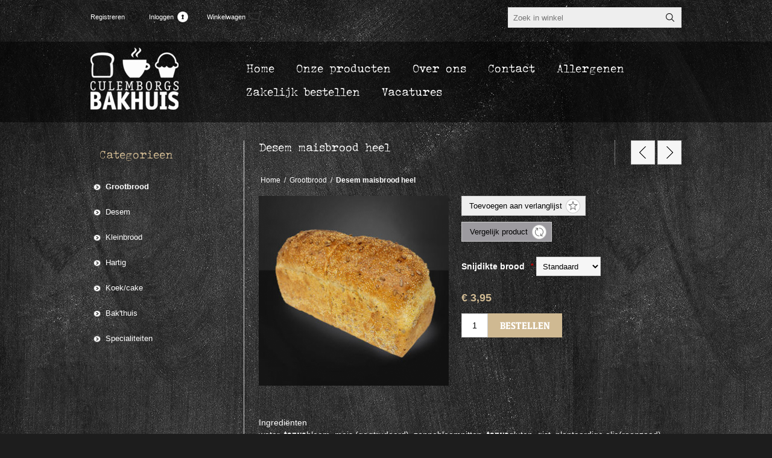

--- FILE ---
content_type: text/html; charset=utf-8
request_url: https://culemborgsbakhuis.nl/maisbrood-heel-3
body_size: 36241
content:
<!DOCTYPE html><html lang=nl class=html-product-details-page><head><title>Het Culemborgs Bakhuis. Desem maisbrood heel</title><meta charset=UTF-8><meta name=description content="Dagelijk vers gemaakt van eerlijke en pure grondstoffen, vers uit de oven met passie en liefde voor het product."><meta name=keywords content="vers,desem,eerlijke pure grondstoffen,de eetkamer,passie,ambacht,kwaliteit,liefde,high tea"><meta name=generator content=nopCommerce><meta name=viewport content="width=device-width, initial-scale=1.0, user-scalable=0, minimum-scale=1.0, maximum-scale=1.0"><link rel=stylesheet href=https://use.typekit.net/vxd7lmg.css><meta property=og:type content=product><meta property=og:title content="Desem maisbrood heel"><meta property=og:description content=""><meta property=og:image content=https://culemborgsbakhuis.nl/images/thumbs/0000280_maisbrood-heel_320.jpeg><meta property=og:image:url content=https://culemborgsbakhuis.nl/images/thumbs/0000280_maisbrood-heel_320.jpeg><meta property=og:url content=https://culemborgsbakhuis.nl/maisbrood-heel-3><meta property=og:site_name content="Culemborgs Bakhuis"><meta property=twitter:card content=summary><meta property=twitter:site content="Culemborgs Bakhuis"><meta property=twitter:title content="Desem maisbrood heel"><meta property=twitter:description content=""><meta property=twitter:image content=https://culemborgsbakhuis.nl/images/thumbs/0000280_maisbrood-heel_320.jpeg><meta property=twitter:url content=https://culemborgsbakhuis.nl/maisbrood-heel-3><link href="/Themes/Traction/Content/css/styles.css?v=4.30" rel=stylesheet><link href="/Themes/Traction/Content/css/tables.css?v=4.30" rel=stylesheet><link href="/Themes/Traction/Content/css/mobile.css?v=4.30" rel=stylesheet><link href="/Themes/Traction/Content/css/480.css?v=4.30" rel=stylesheet><link href="/Themes/Traction/Content/css/768.css?v=4.30" rel=stylesheet><link href="/Themes/Traction/Content/css/1024.css?v=4.30" rel=stylesheet><link href="/Themes/Traction/Content/css/1280.css?v=4.30" rel=stylesheet><link href="/Themes/Traction/Content/css/bakhuis.css?v=4.30" rel=stylesheet><link href="/Plugins/SevenSpikes.Core/Styles/perfect-scrollbar.min.css?v=4.30" rel=stylesheet><link href=/Plugins/SevenSpikes.Nop.Plugins.PrevNextProduct/Themes/Traction/Content/prevnextproduct.css rel=stylesheet><link href=/Plugins/SevenSpikes.Nop.Plugins.CloudZoom/Themes/Traction/Content/cloud-zoom/CloudZoom.css rel=stylesheet><link href=/lib/magnific-popup/magnific-popup.css rel=stylesheet><link href=/Plugins/SevenSpikes.Nop.Plugins.InstantSearch/Themes/Traction/Content/InstantSearch.css rel=stylesheet><link href=/Plugins/SevenSpikes.Nop.Plugins.MegaMenu/Themes/Traction/Content/MegaMenu.css rel=stylesheet><link href=/Plugins/SevenSpikes.Nop.Plugins.AjaxCart/Themes/Traction/Content/ajaxCart.css rel=stylesheet><link href=/Plugins/SevenSpikes.Nop.Plugins.ProductRibbons/Styles/Ribbons.common.css rel=stylesheet><link href=/Plugins/SevenSpikes.Nop.Plugins.ProductRibbons/Themes/Traction/Content/Ribbons.css rel=stylesheet><link href=/Plugins/SevenSpikes.Nop.Plugins.QuickView/Themes/Traction/Content/QuickView.css rel=stylesheet><link href=/lib/fineuploader/fine-uploader.min.css rel=stylesheet><link href="/Themes/Traction/Content/css/theme.custom-1.css?v=11" rel=stylesheet><script src=/Plugins/Ultimate.Core/Content/js/localization.js></script><link rel=apple-touch-icon sizes=180x180 href=/icons/icons_0/apple-touch-icon.png><link rel=icon type=image/png sizes=32x32 href=/icons/icons_0/favicon-32x32.png><link rel=icon type=image/png sizes=192x192 href=/icons/icons_0/android-chrome-192x192.png><link rel=icon type=image/png sizes=16x16 href=/icons/icons_0/favicon-16x16.png><link rel=manifest href=/icons/icons_0/site.webmanifest><link rel=mask-icon href=/icons/icons_0/safari-pinned-tab.svg color=#5bbad5><link rel="shortcut icon" href=/icons/icons_0/favicon.ico><meta name=msapplication-TileColor content=#2d89ef><meta name=msapplication-TileImage content=/icons/icons_0/mstile-144x144.png><meta name=msapplication-config content=/icons/icons_0/browserconfig.xml><meta name=theme-color content=#ffffff><body class=notAndroid23><div class=ajax-loading-block-window style=display:none></div><div id=dialog-notifications-success title=Melding style=display:none></div><div id=dialog-notifications-error title=Fout style=display:none></div><div id=dialog-notifications-warning title=Waarschuwing style=display:none></div><div id=bar-notification class=bar-notification-container data-close=Sluiten></div><!--[if lte IE 8]><div style=clear:both;height:59px;text-align:center;position:relative><a href=http://www.microsoft.com/windows/internet-explorer/default.aspx target=_blank> <img src=/Themes/Traction/Content/img/ie_warning.jpg height=42 width=820 alt="You are using an outdated browser. For a faster, safer browsing experience, upgrade for free today."> </a></div><![endif]--><div class=master-wrapper-page><div class=header><div class=header-links-wrapper><div class=header-links><ul><li><a href="/register?returnUrl=%2Fmaisbrood-heel-3" class=ico-register>Registreren</a><li><a href="/login?returnUrl=%2Fmaisbrood-heel-3" class=ico-login>Inloggen</a><li><a href=/wishlist class=ico-wishlist> <span class=wishlist-label>Verlanglijst</span> <span class=wishlist-qty>(0)</span> </a><li id=topcartlink><a href=/cart class=ico-cart> <span class=cart-label>Winkelwagen</span> <span class=cart-qty>(0)</span> </a><div id=flyout-cart class=flyout-cart><div class=mini-shopping-cart><div class=count>U heeft geen artikelen in uw winkelwagen.</div></div></div></ul></div><div class=header-selectors-wrapper><div class=search-box-reference></div></div></div><div class="search-box store-search-box"><form method=get id=small-search-box-form action=/search><input type=text class=search-box-text id=small-searchterms autocomplete=off name=q placeholder="Zoek in winkel" aria-label="Zoekvak tekstinvoer"> <input type=hidden class=instantSearchResourceElement data-highlightfirstfoundelement=true data-minkeywordlength=3 data-defaultproductsortoption=0 data-instantsearchurl=/instantSearchFor data-searchpageurl=/search data-searchinproductdescriptions=true data-numberofvisibleproducts=5 data-noresultsresourcetext=" No data found."> <input type=submit class="button-1 search-box-button" value=Zoeken></form></div></div><div class=overlayOffCanvas></div><div class=responsive-nav-wrapper-parent><div class=responsive-nav-wrapper><div class=responsive-nav-inner><div class=personal-button id=header-links-opener><span>Persoonlijk menu</span></div><div class=menu-title><span>Menu</span></div><div class=search-wrap><span>Zoek</span></div><div class=filters-button><span>Filters</span></div></div></div></div><div class=subheader-wrapper><div class=logo-wrapper><div class=header-logo><a href="/" class=logo> <img alt="Culemborgs Bakhuis" title="Culemborgs Bakhuis" src=https://www.culemborgsbakhuis.nl/images/thumbs/0000113_logo_culemborgsbakhuis.png></a></div></div><div class=justAFixingDivBefore></div><div class=headerMenuParent><div class=header-menu><div class=close-menu><span>Sluiten</span></div><ul class=mega-menu data-isrtlenabled=false data-enableclickfordropdown=false><li><a href="/" title=Home><span> Home</span></a><li class=has-sublist><span class="with-subcategories single-item-categories labelfornextplusbutton">Onze producten</span><div class=plus-button></div><div class=sublist-wrap><ul class=sublist><li class=back-button><span>Back</span><li><a class=lastLevelCategory href=/grootbrood title=Grootbrood><span>Grootbrood</span></a><li><a class=lastLevelCategory href=/desem-2 title=Desem><span>Desem</span></a><li class=has-sublist><a href=/kleinbrood-2 title=Kleinbrood class=with-subcategories><span>Kleinbrood</span></a><div class=plus-button></div><div class=sublist-wrap><ul class=sublist><li class=back-button><span>Back</span><li><a class=lastLevelCategory href=/krokant title=Krokant><span>Krokant</span></a><li><a class=lastLevelCategory href=/zacht title=Zacht><span>Zacht</span></a></ul></div><li><a class=lastLevelCategory href=/hartig title=Hartig><span>Hartig</span></a><li class=has-sublist><a href=/koekcake title=Koek/cake class=with-subcategories><span>Koek/cake</span></a><div class=plus-button></div><div class=sublist-wrap><ul class=sublist><li class=back-button><span>Back</span><li><a class=lastLevelCategory href=/koek title=Koek><span>Koek</span></a><li><a class=lastLevelCategory href=/cake title=Cake><span>Cake</span></a></ul></div><li class=has-sublist><a href=/bakthuis title="Bak'thuis" class=with-subcategories><span>Bak&#x27;thuis</span></a><div class=plus-button></div><div class=sublist-wrap><ul class=sublist><li class=back-button><span>Back</span><li><a class=lastLevelCategory href=/brood-2 title=Voorgebakken><span>Voorgebakken</span></a></ul></div><li><a class=lastLevelCategory href=/voorgebakken title=Specialiteiten><span>Specialiteiten</span></a></ul></div><li><a href=/news title="Over ons"><span> Over ons</span></a><li><a href=/contactus title=Contact><span> Contact</span></a><li><a href=https://www.culemborgsbakhuis.nl/files/allergenenlijst.pdf title=Allergenen><span> Allergenen</span></a><li><a href="https://culemborgsbakhuis.bestellingplaatsen.nl/" title="Zakelijk bestellen"><span> Zakelijk bestellen</span></a><li><a href=https://www.culemborgsbakhuis.nl/vacatures title=Vacatures><span> Vacatures</span></a></ul><div class=menu-title><span>Menu</span></div><ul class=mega-menu-responsive><li><a href="/" title=Home><span> Home</span></a><li class=has-sublist><span class="with-subcategories single-item-categories labelfornextplusbutton">Onze producten</span><div class=plus-button></div><div class=sublist-wrap><ul class=sublist><li class=back-button><span>Back</span><li><a class=lastLevelCategory href=/grootbrood title=Grootbrood><span>Grootbrood</span></a><li><a class=lastLevelCategory href=/desem-2 title=Desem><span>Desem</span></a><li class=has-sublist><a href=/kleinbrood-2 title=Kleinbrood class=with-subcategories><span>Kleinbrood</span></a><div class=plus-button></div><div class=sublist-wrap><ul class=sublist><li class=back-button><span>Back</span><li><a class=lastLevelCategory href=/krokant title=Krokant><span>Krokant</span></a><li><a class=lastLevelCategory href=/zacht title=Zacht><span>Zacht</span></a></ul></div><li><a class=lastLevelCategory href=/hartig title=Hartig><span>Hartig</span></a><li class=has-sublist><a href=/koekcake title=Koek/cake class=with-subcategories><span>Koek/cake</span></a><div class=plus-button></div><div class=sublist-wrap><ul class=sublist><li class=back-button><span>Back</span><li><a class=lastLevelCategory href=/koek title=Koek><span>Koek</span></a><li><a class=lastLevelCategory href=/cake title=Cake><span>Cake</span></a></ul></div><li class=has-sublist><a href=/bakthuis title="Bak'thuis" class=with-subcategories><span>Bak&#x27;thuis</span></a><div class=plus-button></div><div class=sublist-wrap><ul class=sublist><li class=back-button><span>Back</span><li><a class=lastLevelCategory href=/brood-2 title=Voorgebakken><span>Voorgebakken</span></a></ul></div><li><a class=lastLevelCategory href=/voorgebakken title=Specialiteiten><span>Specialiteiten</span></a></ul></div><li><a href=/news title="Over ons"><span> Over ons</span></a><li><a href=/contactus title=Contact><span> Contact</span></a><li><a href=https://www.culemborgsbakhuis.nl/files/allergenenlijst.pdf title=Allergenen><span> Allergenen</span></a><li><a href="https://culemborgsbakhuis.bestellingplaatsen.nl/" title="Zakelijk bestellen"><span> Zakelijk bestellen</span></a><li><a href=https://www.culemborgsbakhuis.nl/vacatures title=Vacatures><span> Vacatures</span></a></ul></div></div></div><div class=master-wrapper-content><div class=ajaxCartInfo data-getajaxcartbuttonurl=/NopAjaxCart/GetAjaxCartButtonsAjax data-productpageaddtocartbuttonselector=.add-to-cart-button data-productboxaddtocartbuttonselector=.product-box-add-to-cart-button data-productboxproductitemelementselector=.product-item data-usenopnotification=False data-nopnotificationresource="Het product is toegevoegd aan uw &lt;a href=&#34;/cart&#34;>winkelwagen&lt;/a>" data-enableonproductpage=True data-enableoncatalogpages=True data-minishoppingcartquatityformattingresource=({0}) data-miniwishlistquatityformattingresource=({0}) data-addtowishlistbuttonselector=.add-to-wishlist-button></div><input id=addProductVariantToCartUrl name=addProductVariantToCartUrl type=hidden value=/AddProductFromProductDetailsPageToCartAjax> <input id=addProductToCartUrl name=addProductToCartUrl type=hidden value=/AddProductToCartAjax> <input id=miniShoppingCartUrl name=miniShoppingCartUrl type=hidden value=/MiniShoppingCart> <input id=flyoutShoppingCartUrl name=flyoutShoppingCartUrl type=hidden value=/NopAjaxCartFlyoutShoppingCart> <input id=checkProductAttributesUrl name=checkProductAttributesUrl type=hidden value=/CheckIfProductOrItsAssociatedProductsHasAttributes> <input id=getMiniProductDetailsViewUrl name=getMiniProductDetailsViewUrl type=hidden value=/GetMiniProductDetailsView> <input id=flyoutShoppingCartPanelSelector name=flyoutShoppingCartPanelSelector type=hidden value=#flyout-cart> <input id=shoppingCartMenuLinkSelector name=shoppingCartMenuLinkSelector type=hidden value=.cart-qty> <input id=wishlistMenuLinkSelector name=wishlistMenuLinkSelector type=hidden value=span.wishlist-qty><div id=product-ribbon-info data-productid=304 data-productboxselector=".product-item, .item-holder" data-productboxpicturecontainerselector=".picture, .item-picture" data-productpagepicturesparentcontainerselector=.product-essential data-productpagebugpicturecontainerselector=.picture data-retrieveproductribbonsurl=/RetrieveProductRibbons></div><div class=quickViewData data-productselector=.product-item data-productselectorchild=.buttons data-retrievequickviewurl=/quickviewdata data-quickviewbuttontext="Quick View" data-quickviewbuttontitle="Quick View" data-isquickviewpopupdraggable=False data-enablequickviewpopupoverlay=True data-accordionpanelsheightstyle=auto data-getquickviewbuttonroute=/getquickviewbutton></div><div class=ajax-loading-block-window style=display:none><div class=loading-image></div></div><div class=master-column-wrapper><div class=center-2><div class="page product-details-page"><div class=product-name><h1>Desem maisbrood heel</h1><div class=previous-product><a href=/bruin-rond-heel-4 title="Bruin rond heel"><span class=previous-product-label>Vorig product</span><span class=previous-product-title>Bruin rond heel</span></a></div><div class=next-product><a href=/robuust-desem-spelt-3 title="Desem Spelt"><span class=next-product-label>Volgende product</span><span class=next-product-title>Desem Spelt</span></a></div></div><div class=breadcrumb><ul itemscope itemtype=http://schema.org/BreadcrumbList><li><span> <a href="/"> <span>Home</span> </a> </span> <span class=delimiter>/</span><li itemprop=itemListElement itemscope itemtype=http://schema.org/ListItem><a href=/grootbrood itemprop=item> <span itemprop=name>Grootbrood</span> </a> <span class=delimiter>/</span><meta itemprop=position content=1><li itemprop=itemListElement itemscope itemtype=http://schema.org/ListItem><strong class=current-item itemprop=name>Desem maisbrood heel</strong> <span itemprop=item itemscope itemtype=http://schema.org/Thing id=/maisbrood-heel-3> </span><meta itemprop=position content=2></ul></div><div class=page-body><form method=post id=product-details-form action=/maisbrood-heel-3><div itemscope itemtype=http://schema.org/Product><meta itemprop=name content="Desem maisbrood heel"><meta itemprop=sku content=0207><meta itemprop=gtin><meta itemprop=mpn><meta itemprop=description content=""><meta itemprop=image content=https://culemborgsbakhuis.nl/images/thumbs/0000280_maisbrood-heel_320.jpeg><div itemprop=offers itemscope itemtype=http://schema.org/Offer><meta itemprop=url content=https://culemborgsbakhuis.nl/maisbrood-heel-3><meta itemprop=price content=3.95><meta itemprop=priceCurrency content=EUR><meta itemprop=priceValidUntil></div><div itemprop=review itemscope itemtype=http://schema.org/Review><meta itemprop=author content=ALL><meta itemprop=url content=/productreviews/304></div></div><div data-productid=304><div class=product-essential><input type=hidden class=cloudZoomAdjustPictureOnProductAttributeValueChange data-productid=304 data-isintegratedbywidget=true> <input type=hidden class=cloudZoomEnableClickToZoom><div class="gallery sevenspikes-cloudzoom-gallery"><div class=picture-wrapper><div class=picture id=sevenspikes-cloud-zoom data-zoomwindowelementid="" data-selectoroftheparentelementofthecloudzoomwindow="" data-defaultimagecontainerselector=".product-essential .gallery" data-zoom-window-width=244 data-zoom-window-height=257><a href=https://culemborgsbakhuis.nl/images/thumbs/0000280_maisbrood-heel.jpeg data-full-image-url=https://culemborgsbakhuis.nl/images/thumbs/0000280_maisbrood-heel.jpeg class=picture-link id=zoom1> <img src=https://culemborgsbakhuis.nl/images/thumbs/0000280_maisbrood-heel_320.jpeg alt="Afbeelding van Desem maisbrood heel" class=cloudzoom id=cloudZoomImage itemprop=image data-cloudzoom="appendSelector: '.picture-wrapper', zoomPosition: 'inside', zoomOffsetX: 0, captionPosition: 'bottom', tintOpacity: 0, zoomWidth: 244, zoomHeight: 257, easing: 3, touchStartDelay: true, zoomFlyOut: false, disableZoom: 'auto'"> </a></div></div></div><div class=overview><div class=buttons><div class=add-to-wishlist><input type=button id=add-to-wishlist-button-304 class="button-2 add-to-wishlist-button" value="Toevoegen aan verlanglijst" data-productid=304 onclick="return AjaxCart.addproducttocart_details(&#34;/addproducttocart/details/304/2&#34;,&#34;#product-details-form&#34;),!1"></div><div class=compare-products><input type=button value="Vergelijk product" class="button-2 add-to-compare-list-button" onclick="return AjaxCart.addproducttocomparelist(&#34;/compareproducts/add/304&#34;),!1"></div></div><div class=additional-details></div><div class=attributes><dl><dt id=product_attribute_label_22><label class=text-prompt> Snijdikte brood </label> <span class=required>*</span><dd id=product_attribute_input_22><select name=product_attribute_22 id=product_attribute_22><option selected value=121>Standaard<option value=122>Ongesneden<option value=123>14 mm<option value=124>16 mm<option value=125>20 mm<option value=126>24 mm</select></dl></div><div class=prices><div class=product-price><span id=price-value-304 class=price-value-304> € 3,95 </span></div></div><div class=add-to-cart><div class=add-to-cart-panel><label class=qty-label for=addtocart_304_EnteredQuantity>Aantal:</label> <input id=product_enteredQuantity_304 class=qty-input type=text aria-label=products.qty.arialabel data-val=true data-val-required="The Aantal field is required." name=addtocart_304.EnteredQuantity value=1> <input type=button id=add-to-cart-button-304 class="button-1 add-to-cart-button" value=BESTELLEN data-productid=304 onclick="return AjaxCart.addproducttocart_details(&#34;/addproducttocart/details/304/1&#34;,&#34;#product-details-form&#34;),!1"></div></div></div><div class=full-description><p><div class=ItemIngredient><div class=ItemIngredientTitle>Ingrediënten</div><div class=ItemIngredientText>water, <b>tarwe</b>bloem, mais (geøtrudeerd), zonnebloempitten, <b>tarwe</b>gluten, gist, plantaardige olie(raapzaad), maisgries (geøtrudeerd), zout, emulgator(E472e), dextrose, enzymen, geîactiveerde gist, kruiden en specerijen(curcumaextract), stabilisator(E415)</div></div><div class=ItemAllergenen><div class=ItemAllergenenTitle>Allergenen</div><div class=ItemAllergenenText>gluten bevattende granen</div></div><div class=ItemNutriet><div class=ItemNutrietTitle>Voedingswaarden</div><div class=ItemNutrietText>Voedingswaarden per 100 gram : Energie 576 Kj (138 Kcal), Vetten 4.1 g., Vetten verzadigd 0.6 g., Koolhydraten 18.4 g., Eiwitten 6.0 g., Zout 1.08 g.</div></div><div class=ItemDescription><strong>Ingrediënten</strong><br><b>tarwe</b>bloem&#44; water&#44; maisbolletjes&#44; zonnebloempitten&#44; <b>tarwe</b>gluten&#44; gist&#44; plantaardig vet &#40;palm&#41;&#44; maisgries &#40;ge&#248;trudeerd&#41;&#44; zout&#44; emulgator&#40;mono&#45; en diglyceriden van vetzuren veresterd met mono&#45; en diacetylwijnsteenzuur&#41;&#44; dextrose&#44; kruiden en specerijen &#40;curcumaextract&#41;&#44; enzymen&#44; meelverbeteraar&#40;ascorbinezuur&#41;&#44; stabilisator&#40;xanthaangom&#41;<br><br><strong>Allergenen</strong><br>gluten</div></div></div><div class=product-collateral></div></div><input name=__RequestVerificationToken type=hidden value=CfDJ8AajzrX0SpJOga-ci6ah-XCTR8GCWMPABSwQ3wSJkJ3EyBBexmL3haLraLUXV5qXPL6j5mxpd_rgPQp8C7iYXcTI9ry5AeKgRlGTZrC7W_WyR0S78b9pnvsN8uxbt9KhHA1zsWbJQmte2aWObPg2gC8></form><div class="also-purchased-products-grid product-grid"><div class=title><strong>Klanten die dit kochten, kochten ook..</strong></div><div class=item-grid><div class=item-box><div class=product-item data-productid=468><div class=picture><a href=/brodenactie-3 title="Toon details van Brodenactie"> <img src="[data-uri]" data-lazyloadsrc=https://culemborgsbakhuis.nl/images/thumbs/0000535_brodenactie_360.jpeg alt="Afbeeldingen van Brodenactie" title="Toon details van Brodenactie"> </a></div><div class=details><h2 class=product-title><a href=/brodenactie-3>Brodenactie</a></h2><div class=prices><span class="price actual-price">&#x20AC; 0,00</span></div><div class=add-info><div class=description><a href=/brodenactie-3 title="Toon details van Brodenactie"> deze actie is alleen geldig van maandag t/m donderdag </a></div><div class=buttons><div class=compare-products><input type=button value="Toevoegen aan vergelijking" title="Toevoegen aan vergelijking" class="button-2 add-to-compare-list-button" onclick="return AjaxCart.addproducttocomparelist(&#34;/compareproducts/add/468&#34;),!1"></div><input type=button value=BESTELLEN class="button-2 product-box-add-to-cart-button" onclick="return AjaxCart.addproducttocart_catalog(&#34;/addproducttocart/catalog/468/1/1    &#34;),!1"></div><a class=dummy-link href=/brodenactie-3 title="Toon details van Brodenactie"></a></div></div></div></div><div class=item-box><div class=product-item data-productid=503><div class=picture><a href=/kerststol-groot-met-spijs title="Toon details van Kerststol groot met Spijs"> <img src="[data-uri]" data-lazyloadsrc=https://culemborgsbakhuis.nl/images/thumbs/0000565_kerststol-groot-met-spijs_360.jpeg alt="Afbeeldingen van Kerststol groot met Spijs" title="Toon details van Kerststol groot met Spijs"> </a></div><div class=details><h2 class=product-title><a href=/kerststol-groot-met-spijs>Kerststol groot met Spijs</a></h2><div class=prices><span class="price actual-price">&#x20AC; 13,95</span></div><div class=add-info><div class=description><a href=/kerststol-groot-met-spijs title="Toon details van Kerststol groot met Spijs"> </a></div><div class=buttons><div class=compare-products><input type=button value="Toevoegen aan vergelijking" title="Toevoegen aan vergelijking" class="button-2 add-to-compare-list-button" onclick="return AjaxCart.addproducttocomparelist(&#34;/compareproducts/add/503&#34;),!1"></div><input type=button value=BESTELLEN class="button-2 product-box-add-to-cart-button" onclick="return AjaxCart.addproducttocart_catalog(&#34;/addproducttocart/catalog/503/1/1    &#34;),!1"></div><a class=dummy-link href=/kerststol-groot-met-spijs title="Toon details van Kerststol groot met Spijs"></a></div></div></div></div><div class=item-box><div class=product-item data-productid=353><div class=picture><a href=/walnut-3 title="Toon details van Walnut"> <img src="[data-uri]" data-lazyloadsrc=https://culemborgsbakhuis.nl/images/thumbs/0000301_walnut_360.jpeg alt="Afbeeldingen van Walnut" title="Toon details van Walnut"> </a></div><div class=details><h2 class=product-title><a href=/walnut-3>Walnut</a></h2><div class=prices><span class="price actual-price">&#x20AC; 2,40</span></div><div class=add-info><div class=description><a href=/walnut-3 title="Toon details van Walnut"> </a></div><div class=buttons><div class=compare-products><input type=button value="Toevoegen aan vergelijking" title="Toevoegen aan vergelijking" class="button-2 add-to-compare-list-button" onclick="return AjaxCart.addproducttocomparelist(&#34;/compareproducts/add/353&#34;),!1"></div><input type=button value=BESTELLEN class="button-2 product-box-add-to-cart-button" onclick="return AjaxCart.addproducttocart_catalog(&#34;/addproducttocart/catalog/353/1/1    &#34;),!1"></div><a class=dummy-link href=/walnut-3 title="Toon details van Walnut"></a></div></div></div></div><div class=item-box><div class=product-item data-productid=326><div class=picture><a href=/robuust-meergranen-3 title="Toon details van Meergranen desem"> <img src="[data-uri]" data-lazyloadsrc=https://culemborgsbakhuis.nl/images/thumbs/0000338_meergranen-desem_360.jpeg alt="Afbeeldingen van Meergranen desem" title="Toon details van Meergranen desem"> </a></div><div class=details><h2 class=product-title><a href=/robuust-meergranen-3>Meergranen desem</a></h2><div class=prices><span class="price actual-price">&#x20AC; 3,50</span></div><div class=add-info><div class=description><a href=/robuust-meergranen-3 title="Toon details van Meergranen desem"> </a></div><div class=buttons><div class=compare-products><input type=button value="Toevoegen aan vergelijking" title="Toevoegen aan vergelijking" class="button-2 add-to-compare-list-button" onclick="return AjaxCart.addproducttocomparelist(&#34;/compareproducts/add/326&#34;),!1"></div><input type=button value=BESTELLEN class="button-2 product-box-add-to-cart-button" onclick="return AjaxCart.addproducttocart_catalog(&#34;/addproducttocart/catalog/326/1/1    &#34;),!1"></div><a class=dummy-link href=/robuust-meergranen-3 title="Toon details van Meergranen desem"></a></div></div></div></div></div></div></div></div></div><div class=side-2><div class="block block-category-navigation"><div class=title><strong>Categorieen</strong></div><div class=listbox><ul class=list><li class="active last"><a href=/grootbrood>Grootbrood </a><li class=inactive><a href=/desem-2>Desem </a><li class=inactive><a href=/kleinbrood-2>Kleinbrood </a><li class=inactive><a href=/hartig>Hartig </a><li class=inactive><a href=/koekcake>Koek/cake </a><li class=inactive><a href=/bakthuis>Bak&#x27;thuis </a><li class=inactive><a href=/voorgebakken>Specialiteiten </a></ul></div></div></div></div></div></div><div class=footer><div class=footer-upper><div class=center><div class="footer-block contacts"><div class=title><strong>Contact</strong></div><ul><li class=phone>0345 - 520 686<li class=fax>fax<li class=mobile>0345 - 520 686<li class=email>info@culemborgsbakhuis.nl<br><br> kvK nummer: 11023921<br> Derks bakkerij BV.<li class=skype>Skype</ul></div><div class="footer-block links"><div class=title><strong>Informatie</strong></div><ul><li><a href=/vacatures>Vacatures</a><li><a href=/privacy-notice>Privacy verklaring</a><li><a href=/conditions-of-use>Algemene voorwaarden</a><li><a href=/about-us>Over Culemborgs Bakhuis - historie</a><li><a href=/sitemap>Sitemap</a></ul></div><div class=footer-block></div></div></div><div class=footer-middle><div class=center><ul class=social-sharing><li><a target=_blank class=twitter href=https://twitter.com/bakker_bakhuis aria-label=Twitter></a><li><a target=_blank class=facebook href="https://www.facebook.com/Culemborgs.bakhuis.bakkerij/" aria-label=Facebook></a><li><a target=_blank class=youtube href="https://www.facebook.com/culemborgs.bakhuis/videos/389017405355018/" aria-label=YouTube></a><li><a class=rss href=/news/rss/2 aria-label=RSS></a></ul><div class=newsletter><div class=title><strong>Nieuwsbrief</strong></div><div class=newsletter-subscribe id=newsletter-subscribe-block><div class=newsletter-email><input id=newsletter-email class=newsletter-subscribe-text placeholder="Uw email" aria-label=Aanmelden type=email name=NewsletterEmail> <input type=button value=Aanmelden id=newsletter-subscribe-button class="button-1 newsletter-subscribe-button"></div><div class=newsletter-validation><span id=subscribe-loading-progress style=display:none class=please-wait>Wacht</span> <span class=field-validation-valid data-valmsg-for=NewsletterEmail data-valmsg-replace=true></span></div></div><div class=newsletter-result id=newsletter-result-block></div></div><ul class=accepted-payment-methods><li class=method1><li class=method2><li class=method3><li class=method4></ul></div></div><div class=footer-lower><div class=center><div class=footer-disclaimer><span>Copyright ; 2026 Culemborgs Bakhuis. Alle rechten voorbehouden.</span></div><div class=footer-powered-by>Powered by <a href="https://www.compad.nl/">Compad Software</a> and <a href="https://www.nopcommerce.com/">nopCommerce</a></div><div class=footer-designed-by>Designed by <a href="https://www.compad.nl/" target=_blank>Compad Reclamestudio</a></div><div class=footer-store-theme></div></div></div></div><script src=/lib/jquery/jquery-3.4.1.min.js></script><script src=/lib/jquery-validate/jquery.validate-v1.19.1/jquery.validate.min.js></script><script src=/lib/jquery-validate/jquery.validate.unobtrusive-v3.2.11/jquery.validate.unobtrusive.min.js></script><script src=/lib/jquery-ui/jquery-ui-1.12.1.custom/jquery-ui.min.js></script><script src=/lib/jquery-migrate/jquery-migrate-3.1.0.min.js></script><script src=/Plugins/SevenSpikes.Core/Scripts/iOS-12-array-reverse-fix.min.js></script><script src=/js/public.common.js></script><script src=/js/public.ajaxcart.js></script><script src=/js/public.countryselect.js></script><script src=/lib/kendo/2020.1.406/js/kendo.core.min.js></script><script src=/lib/kendo/2020.1.406/js/kendo.userevents.min.js></script><script src=/lib/kendo/2020.1.406/js/kendo.draganddrop.min.js></script><script src=/lib/kendo/2020.1.406/js/kendo.popup.min.js></script><script src=/lib/kendo/2020.1.406/js/kendo.window.min.js></script><script src=/Plugins/SevenSpikes.Nop.Plugins.InstantSearch/Scripts/InstantSearch.min.js></script><script src=/lib/kendo/2020.1.406/js/kendo.data.min.js></script><script src=/lib/kendo/2020.1.406/js/kendo.list.min.js></script><script src=/lib/kendo/2020.1.406/js/kendo.autocomplete.min.js></script><script src=/lib/kendo/2020.1.406/js/kendo.fx.min.js></script><script src=/Plugins/SevenSpikes.Core/Scripts/cloudzoom.core.min.js></script><script src=/Plugins/SevenSpikes.Nop.Plugins.CloudZoom/Scripts/CloudZoom.min.js></script><script src=/lib/magnific-popup/jquery.magnific-popup.min.js></script><script src=/Plugins/SevenSpikes.Core/Scripts/perfect-scrollbar.min.js></script><script src=/Plugins/SevenSpikes.Core/Scripts/sevenspikes.core.min.js></script><script src=/Plugins/SevenSpikes.Nop.Plugins.MegaMenu/Scripts/MegaMenu.min.js></script><script src=/Plugins/SevenSpikes.Core/Scripts/jquery.json-2.4.min.js></script><script src=/Plugins/SevenSpikes.Nop.Plugins.AjaxCart/Scripts/AjaxCart.min.js></script><script src=/Plugins/SevenSpikes.Nop.Plugins.ProductRibbons/Scripts/ProductRibbons.min.js></script><script src=/lib/fineuploader/jquery.fine-uploader.min.js></script><script src=/Plugins/SevenSpikes.Nop.Plugins.QuickView/Scripts/QuickView.min.js></script><script src=/Plugins/SevenSpikes.Core/Scripts/sevenspikes.theme.ex.min.js></script><script src=/Plugins/SevenSpikes.Core/Scripts/footable.min.js></script><script src=/Themes/Traction/Content/scripts/traction.js></script><script>$(document).ready(function(){showHideDropdownQuantity("product_attribute_22")})</script><script>function showHideDropdownQuantity(n){$("select[name="+n+"] > option").each(function(){$("#"+n+"_"+this.value+"_qty_box").hide()});$("#"+n+"_"+$("select[name="+n+"] > option:selected").val()+"_qty_box").css("display","inline-block")}function showHideRadioQuantity(n){$("input[name="+n+"]:radio").each(function(){$("#"+$(this).attr("id")+"_qty_box").hide()});$("#"+n+"_"+$("input[name="+n+"]:radio:checked").val()+"_qty_box").css("display","inline-block")}function showHideCheckboxQuantity(n){$("#"+n).is(":checked")?$("#"+n+"_qty_box").css("display","inline-block"):$("#"+n+"_qty_box").hide()}</script><script>function attribute_change_handler_304(){$.ajax({cache:!1,url:"/shoppingcart/productdetails_attributechange?productId=304&validateAttributeConditions=False&loadPicture=True",data:$("#product-details-form").serialize(),type:"POST",success:function(n){var t;if(n.price&&$(".price-value-304").text(n.price),n.basepricepangv?$("#base-price-pangv-304").text(n.basepricepangv):$("#base-price-pangv-304").hide(),n.sku?$("#sku-304").text(n.sku).parent(".sku").show():$("#sku-304").parent(".sku").hide(),n.mpn?$("#mpn-304").text(n.mpn).parent(".manufacturer-part-number").show():$("#mpn-304").parent(".manufacturer-part-number").hide(),n.gtin?$("#gtin-304").text(n.gtin).parent(".gtin").show():$("#gtin-304").parent(".gtin").hide(),n.stockAvailability&&$("#stock-availability-value-304").text(n.stockAvailability),n.enabledattributemappingids)for(t=0;t<n.enabledattributemappingids.length;t++)$("#product_attribute_label_"+n.enabledattributemappingids[t]).show(),$("#product_attribute_input_"+n.enabledattributemappingids[t]).show();if(n.disabledattributemappingids)for(t=0;t<n.disabledattributemappingids.length;t++)$("#product_attribute_label_"+n.disabledattributemappingids[t]).hide(),$("#product_attribute_input_"+n.disabledattributemappingids[t]).hide();n.pictureDefaultSizeUrl&&$("#main-product-img-304").attr("src",n.pictureDefaultSizeUrl);n.pictureFullSizeUrl&&$("#main-product-img-lightbox-anchor-304").attr("href",n.pictureFullSizeUrl);n.message&&alert(n.message);$(document).trigger({type:"product_attributes_changed",changedData:n})}})}$(document).ready(function(){attribute_change_handler_304();$("#product_attribute_22").on("change",function(){attribute_change_handler_304()})})</script><script>$(document).ready(function(){$("#addtocart_304_EnteredQuantity").on("keydown",function(n){if(n.keyCode==13)return $("#add-to-cart-button-304").trigger("click"),!1});$("#product_enteredQuantity_304").on("input propertychange paste",function(){var n={productId:304,quantity:$("#product_enteredQuantity_304").val()};$(document).trigger({type:"product_quantity_changed",changedData:n})})})</script><script id=instantSearchItemTemplate type=text/x-kendo-template>
    <div class="instant-search-item" data-url="${ data.CustomProperties.Url }">
        <a class="iOS-temp" href="${ data.CustomProperties.Url }">
            <div class="img-block">
                <img src="${ data.DefaultPictureModel.ImageUrl }" alt="${ data.Name }" title="${ data.Name }" style="border: none">
            </div>
            <div class="detail">
                <div class="title">${ data.Name }</div>
                <div class="price"># var price = ""; if (data.ProductPrice.Price) { price = data.ProductPrice.Price } # #= price #</div>           
            </div>
        </a>
    </div>
</script><script>$("#small-search-box-form").on("submit",function(n){$("#small-searchterms").val()==""&&(alert("Geef a.u.b. enige zoekwoorden in"),$("#small-searchterms").focus(),n.preventDefault())})</script><script>var localized_data={AjaxCartFailure:"ajaxcart.failure"};AjaxCart.init(!1,".header-links .cart-qty",".header-links .wishlist-qty","#flyout-cart",localized_data)</script><script>function newsletter_subscribe(n){var t=$("#subscribe-loading-progress"),i;t.show();i={subscribe:n,email:$("#newsletter-email").val()};$.ajax({cache:!1,type:"POST",url:"/subscribenewsletter",data:i,success:function(n){$("#newsletter-result-block").html(n.Result);n.Success?($("#newsletter-subscribe-block").hide(),$("#newsletter-result-block").show()):$("#newsletter-result-block").fadeIn("slow").delay(2e3).fadeOut("slow")},error:function(){alert("Failed to subscribe.")},complete:function(){t.hide()}})}$(document).ready(function(){$("#newsletter-subscribe-button").on("click",function(){newsletter_subscribe("true")});$("#newsletter-email").on("keydown",function(n){if(n.keyCode==13)return $("#newsletter-subscribe-button").trigger("click"),!1})})</script><script>$(document).ready(function(){var n=-1;$(".footer-block>ul, .footer-block .news-items").each(function(){n=n>$(this).height()?n:$(this).height()});$(".footer-block>ul, .footer-block .news-items").each(function(){$(this).height(n)})})</script><div id=goToTop></div>

--- FILE ---
content_type: text/html; charset=utf-8
request_url: https://culemborgsbakhuis.nl/NopAjaxCart/GetAjaxCartButtonsAjax
body_size: 1527
content:


        <div class="ajax-cart-button-wrapper qty-enabled" data-productid="304" data-isproductpage="true">
                <input type="button" id="add-to-cart-button-304" value="BESTELLEN" class="button-1 add-to-cart-button nopAjaxCartProductVariantAddToCartButton" data-productid="304" />
                      

        </div>
        <div class="ajax-cart-button-wrapper qty-enabled" data-productid="468" data-isproductpage="false">
                        <input type="text" data-quantityproductid="468" class="productQuantityTextBox" value="1" />
                <input type="button" value="BESTELLEN" class="button-2 product-box-add-to-cart-button nopAjaxCartProductListAddToCartButton" data-productid="468" />
                      

        </div>
        <div class="ajax-cart-button-wrapper qty-enabled" data-productid="503" data-isproductpage="false">
                        <input type="text" data-quantityproductid="503" class="productQuantityTextBox" value="1" />
                <input type="button" value="BESTELLEN" class="button-2 product-box-add-to-cart-button nopAjaxCartProductListAddToCartButton" data-productid="503" />
                      

        </div>
        <div class="ajax-cart-button-wrapper qty-enabled" data-productid="353" data-isproductpage="false">
                        <input type="text" data-quantityproductid="353" class="productQuantityTextBox" value="1" />
                <input type="button" value="BESTELLEN" class="button-2 product-box-add-to-cart-button nopAjaxCartProductListAddToCartButton" data-productid="353" />
                      

        </div>
        <div class="ajax-cart-button-wrapper qty-enabled" data-productid="326" data-isproductpage="false">
                        <input type="text" data-quantityproductid="326" class="productQuantityTextBox" value="1" />
                <input type="button" value="BESTELLEN" class="button-2 product-box-add-to-cart-button nopAjaxCartProductListAddToCartButton" data-productid="326" />
                      

        </div>
